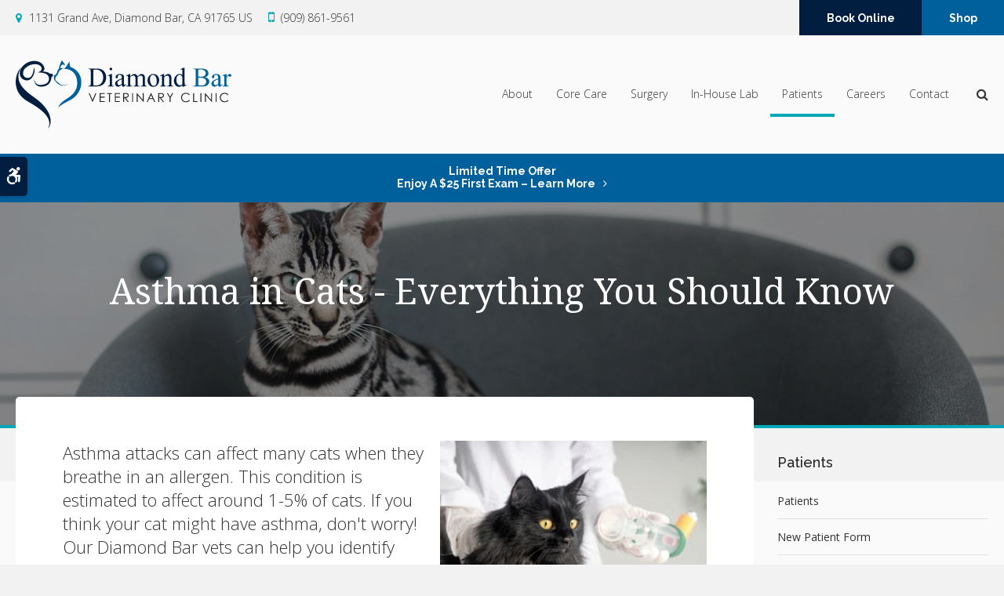

--- FILE ---
content_type: text/html; charset=UTF-8
request_url: https://www.diamondbarvetclinic.com/site/blog/2023/05/15/asthma-cats--you-should-know
body_size: 9269
content:

    
    
    
      
    
    
    
    
    
    
    
    
    
    
    
    
    
     
 
    
    
    

     

 
    
                        
        
                                                                 

    
                                     
    
    <!doctype html>
<html lang="en">
<head>
<title>Asthma in Cats - What You Need To Know | Our Diamond Bar vets</title>
<meta http-equiv="Content-Type" content="text/html; charset=utf-8" />



<meta name="generator" content="Tymbrel ( www.tymbrel.com )" />

<meta name="description" content="Are you concerned that your cat may have asthma? Our Diamond Bar vets share some symptoms of this condition, and what you should do if you think that your cat may have asthma." />
<meta name="keywords" content="asthma, cat, Diamond Bar" />

  <meta property="og:url" content="https://www.diamondbarvetclinic.com/site/blog/2023/05/15/asthma-cats--you-should-know" />
  <meta property="og:image" content="https://d2zp5xs5cp8zlg.cloudfront.net/image-82538-800.jpg" />

  <link rel="canonical" href="https://www.diamondbarvetclinic.com/site/blog/2023/05/15/asthma-cats--you-should-know" />



<script type="text/javascript">
function clearDefault(element) {
  if (element.defaultValue == element.value) { element.value = "" }
}
</script>




  <link href="/assets/3896/css/global.css" rel="stylesheet" type="text/css" />
<link rel="shortcut icon" href="/images/2995/favicon.ico" type="image/x-icon" />

      <script src="/assets/js/jquery-1.8.2.min.js" type="text/javascript" data-cmsi-js-1a96ecfa7997d56153ffc3d07bb90ca2="true"></script>
  


<script src="/assets/js/jquery.fancybox-1.3.0.pack.js" type="text/javascript" data-cmsi-js-8c4e9b2229aabdcf30365cc8701d7230="true"></script>
<link rel="stylesheet" href="/assets/css/jquery.fancybox-1.3.0.css" type="text/css" media="screen" data-cmsi-css-4d38af93be8a71518040d4433e8df6f8="true"/>



          
    
    
    
    
    
        <!-- HEAD CODE TAB -->

	<meta name="viewport" content="width=device-width, initial-scale=1.0" />	
	<link rel="stylesheet" href="/images/2995/css/style-v2-2.css" />
	
	
    <script>
        $(document).ready(function() {
            const pageTitle = $("#page-title .columns");
            const featureIMG = $("#page-banner");
            const img = featureIMG.find("img");
            const txt = featureIMG.find("p");

            if(img.length > 0) {
                const src = img.attr("src");
                $("#bannerImg").attr("src", src);
            }
            
            pageTitle.append(txt);
        })
    </script>
    

	
<!-- /HEAD CODE TAB -->	
    
  
  
  
  
  
  
  
  
<meta name="verify-v1" content="efpudrAqB4RA_rskDzlyBV5XhF2H114KxYuth41v2F4" />
<meta name="google-site-verification" content="efpudrAqB4RA_rskDzlyBV5XhF2H114KxYuth41v2F4" />

  


<!-- StartHead - Google Tag Manager -->
<script>(function(w,d,s,l,i){w[l]=w[l]||[];w[l].push({'gtm.start':
new Date().getTime(),event:'gtm.js'});var f=d.getElementsByTagName(s)[0],
j=d.createElement(s),dl=l!='dataLayer'?'&l='+l:'';j.async=true;j.src=
'https://www.googletagmanager.com/gtm.js?id='+i+dl;f.parentNode.insertBefore(j,f);
})(window,document,'script','dataLayer','GTM-KTR848JG');</script>
<!-- End Google Tag Manager -->
<!--startSchema--><script type="application/ld+json">{"@context":"http:\/\/schema.org","@type":"LocalBusiness","url":"https:\/\/www.diamondbarvetclinic.com\/site\/blog\/2023\/05\/15\/asthma-cats--you-should-know","@id":"https:\/\/www.diamondbarvetclinic.com","name":"Diamond Bar Veterinary Clinic","telephone":"(909) 861-9561","image":"https:\/\/d2l4d0j7rmjb0n.cloudfront.net\/site\/2995\/seo\/image.svg","logo":"https:\/\/d2l4d0j7rmjb0n.cloudfront.net\/site\/2995\/seo\/logo.svg","address":{"@type":"PostalAddress","addressLocality":"Diamond Bar","addressCountry":"US","addressRegion":"CA","postalCode":"91765","streetAddress":"1131 Grand Ave"}}</script><!--endSchema-->
<!-- Google Tag Manager Data Layer -->
<script>
  dataLayer = [];
</script>

  <!-- Google Tag Manager -->
  <script>(function(w,d,s,l,i){w[l]=w[l]||[];w[l].push({'gtm.start':
        new Date().getTime(),event:'gtm.js'});var f=d.getElementsByTagName(s)[0],
      j=d.createElement(s),dl=l!='dataLayer'?'&l='+l:'';j.async=true;j.src=
      'https://www.googletagmanager.com/gtm.js?id='+i+dl;f.parentNode.insertBefore(j,f);
    })(window,document,'script','dataLayer','GTM-M2MVBNW');</script>
  <!-- End Google Tag Manager -->


<style>
.addthis_inline_share_toolbox {
display: inline-block;
}
a[rel="cmsi-module-blog-image-group"] {
margin-bottom: 1rem;
display: inline-block;
}
a[rel="cmsi-module-blog-image-group"]  img {
float: none;
margin: 0;
}
@media screen and (min-width: 501px) {
a[rel="cmsi-module-blog-image-group"]  {
    float: right;
    margin-left: 1rem;
}
}
</style>

<link href="https://d2l4d0j7rmjb0n.cloudfront.net" rel="preconnect">
<link href="https://d207pkrvhz1w8t.cloudfront.net" rel="preconnect">
<link href="https://fonts.googleapis.com" rel="preconnect">
<link href="https://static.addtoany.com" rel="preconnect">
<link href="https://ajax.googleapis.com" rel="preconnect">
<link href="https://cdn.jsdelivr.net" rel="preconnect">
<link href="https://use.fontawesome.com" rel="preconnect">
</head>


<!-- TEMPLATE TAB -->
<body itemscope='' itemtype='http://schema.org/LocalBusiness'><!-- Google Tag Manager -->
<noscript><iframe src="https://www.googletagmanager.com/ns.html?id=GTM-M2MVBNW" height="0" width="0" style="display:none;visibility:hidden"></iframe></noscript>
<!-- End Google Tag Manager -->


<!-- StartBody - Google Tag Manager (noscript) -->
<noscript><iframe src="https://www.googletagmanager.com/ns.html?id=GTM-KTR848JG"
height="0" width="0" style="display:none;visibility:hidden"></iframe></noscript>
<!-- EndBody - End Google Tag Manager (noscript) -->
<div class="site-container">
    <div id="top">
        <button class="grt-mobile-button">
    <span class="line1"></span>
    <span class="line2"></span>
    <span class="line3"></span>
    <span class="sr-only">Open Menu</span>
    <span class="sr-only" style="display:none">Close Menu</span>
</button>
        <div id="mobile-menu" style="display:none">
            <ul>
            
                                                        
    <li><a href="/site/animal-hospital-diamond-bar"   class="buttons" title="About Diamond Bar Veterinary Clinic">About</a>

    
          <ul>
              <li><a href="/site/animal-hospital-diamond-bar"    title="Our Animal Hospital in Diamond Bar">Our Hospital</a></li>
                      <li><a href="/site/animal-hospital-gp-diamond-bar"    title="Why Trust Us?, Diamond Bar Veterinarian">Why Trust Us?</a></li>
                      <li><a href="/site/veterinarians-diamond-bar"    title="Veterinarians in Diamond Bar">Our Vets</a></li>
                    </ul>
    
  </li>
            
                                                                                                                              
    <li><a href="/site/veterinary-services-diamond-bar"   class="buttons" title="Core Care Services, Diamond Bar Veterinarian">Core Care</a>

    
          <ul>
              <li><a href="/site/veterinary-services-diamond-bar/cat-dog-vaccinations-parasite-prevention"    title="Vaccinations & Prevention, Diamond Bar Veterinarian">Vaccinations & Prevention</a></li>
                      <li><a href="/site/veterinary-services-diamond-bar/cat-dog-routine-exams"    title="Routine Exams, Diamond Bar Veterinarian">Routine Exams</a></li>
                      <li><a href="/site/veterinary-services-diamond-bar/emergency-vet"    title="Emergency Pet Care, Diamond Bar Veterinarian">Emergency Care</a></li>
                      <li><a href="/site/veterinary-services-diamond-bar/internal-medicine"    title="Internal Medicine, Diamond Bar Veterinarian">Internal Medicine</a></li>
                      <li><a href="/site/veterinary-services-diamond-bar/dentistry"    title="Veterinary Dentistry, Diamond Bar Veterinarian">Dental Care</a></li>
                      <li><a href="/site/veterinary-services-diamond-bar/geriatrics"    title="Veterinary Geriatrics, Diamond Bar Veterinarian">Senior Pet Care</a></li>
                      <li><a href="/site/veterinary-services-diamond-bar/puppies-kittens"    title="Puppies & Kittens, Diamond Bar Veterinarian">Puppies & Kittens</a></li>
                      <li><a href="/site/veterinary-services-diamond-bar/dermatology-allergies"    title="Veterinary Dermatology in Diamond Bar">Dermatology</a></li>
                    </ul>
    
  </li>
            
    
    <li><a href="/site/veterinary-surgery-diamond-bar"   class="buttons" title="Veterinary Surgery, Diamond Bar Vets">Surgery</a>

    
    
  </li>
            
    
    <li><a href="/site/veterinary-lab-diamond-bar"   class="buttons" title="Veterinary Laboratory & Diagnostics, Diamond Bar Veterinarian">In-House Lab</a>

    
    
  </li>
            
                                                                                                      
    <li class="active"><a href="/site/veterinary-patients"   class="buttons" title="Patient Information, Diamond Bar Veterinary Clinic">Patients</a>

    
          <ul>
              <li><a href="/site/veterinary-patients"    title="Patient Information, Diamond Bar Veterinary Clinic">Patients</a></li>
                      <li><a href="/site/new-patient-form"    title="New Patient Form, Diamond Bar Veterinary Clinic">New Patient Form</a></li>
                      <li><a href="/site/health-certificates-travel"    title="Pet Travel & Health Certificates, Diamond Bar Veterinary Clinic">Pet Travel Information</a></li>
                      <li><a href="/site/financing-options"    title="Financing Options, Diamond Bar Veterinary Clinic">Financing Options</a></li>
                      <li class="active" aria-current="page"><a href="/site/blog"  itemprop="url"    title="Veterinary Blog, Diamond Bar Veterinary Clinic">Pet Care Tips</a></li>
                    </ul>
    
  </li>
            
    
    <li><a href="/site/veterinary-careers-diamond-bar"   class="buttons" title="Careers at Diamond Bar Veterinary Clinic">Careers</a>

    
    
  </li>
            
    
    <li><a href="/site/contact-animal-hospital-diamond-bar-vet"   class="buttons" title="Contact Diamond Bar Veterinary Clinic">Contact</a>

    
    
  </li>
    </ul>
            <form id="frmSearchMobile" method="get" action="/site/search" role="search">
	<label for="page_search_mobile" class="sr-only">Search</label>
	<input id="page_search_mobile" class="keyword" type="search" name="kw" placeholder="Search">
	<button type="submit" name="btnSubmit"><span class="sr-only">Search</span></button>
</form>
              
        </div>
    </div>
	
<div class="wrap header--c home">

    <a class="skip-to-content-link" href="#page-title">
    Skip to Main Content
</a>
    <div id="accessibility-toggle">
    <button id="accessibility-toggle__btn">
        <span class="fa fa-wheelchair-alt" aria-hidden="true"></span>
        <span class="sr-only" id="accessible__btn">Accessible Version</span>
        <span class="sr-only" id="standard__btn" style="display:none">Standard Version</span>
    </button>
</div>

    <!-- Header C 
    ============================================== -->
    <header>
        <div class="header__topbar">
            <div class="row">
                <div class="columns header__topbar__details">
                      
<ul>
<li><span class="fa fa-map-marker" aria-hidden="true"></span>      <div itemprop="address" data-cy="seo-address" itemscope itemtype="http://schema.org/PostalAddress">
      <span itemprop="streetAddress">1131 Grand Ave</span>
      <span itemprop="addressLocality">Diamond Bar</span>
      <span itemprop="addressRegion">CA</span>
      <span itemprop="postalCode">91765</span>
      <span itemprop="addressCountry">US</span>
    </div>
  </li>
<li>
  <span class="seo-schema phone">
    <a itemprop="telephone" content="+9098619561" href="tel:9098619561" data-cy="seo-phone-number">(909) 861-9561</a>
  </span>


</li>
</ul>
                </div>
                <div class="columns header__topbar__btns">
                    <ul>
<li><a href="/site/book-online" class="cms-button-secondary">Book Online</a></li>
<li><a href="/site/pet-shop-pharmacy-diamond-bar" class="cms-button-primary">Shop</a></li>
</ul>
                </div>
            </div>
        </div>
        
        <div class="row header__nav">
            <div class="columns header__logo">
                <a href="/site/home" itemprop="url">  <img  itemprop='image' alt="Diamond Bar Veterinary Clinic" src="https://d2l4d0j7rmjb0n.cloudfront.net/site/2995/seo/image.svg" data-cy="seo-image"   />
</a>
            </div>
            <div class="columns">	
                <nav>
                    <ul>
            
                                                        
    <li><a href="/site/animal-hospital-diamond-bar"   class="buttons" title="About Diamond Bar Veterinary Clinic">About</a>

    
          <ul>
              <li><a href="/site/animal-hospital-diamond-bar"    title="Our Animal Hospital in Diamond Bar">Our Hospital</a></li>
                      <li><a href="/site/animal-hospital-gp-diamond-bar"    title="Why Trust Us?, Diamond Bar Veterinarian">Why Trust Us?</a></li>
                      <li><a href="/site/veterinarians-diamond-bar"    title="Veterinarians in Diamond Bar">Our Vets</a></li>
                    </ul>
    
  </li>
            
                                                                                                                              
    <li><a href="/site/veterinary-services-diamond-bar"   class="buttons" title="Core Care Services, Diamond Bar Veterinarian">Core Care</a>

    
          <ul>
              <li><a href="/site/veterinary-services-diamond-bar/cat-dog-vaccinations-parasite-prevention"    title="Vaccinations & Prevention, Diamond Bar Veterinarian">Vaccinations & Prevention</a></li>
                      <li><a href="/site/veterinary-services-diamond-bar/cat-dog-routine-exams"    title="Routine Exams, Diamond Bar Veterinarian">Routine Exams</a></li>
                      <li><a href="/site/veterinary-services-diamond-bar/emergency-vet"    title="Emergency Pet Care, Diamond Bar Veterinarian">Emergency Care</a></li>
                      <li><a href="/site/veterinary-services-diamond-bar/internal-medicine"    title="Internal Medicine, Diamond Bar Veterinarian">Internal Medicine</a></li>
                      <li><a href="/site/veterinary-services-diamond-bar/dentistry"    title="Veterinary Dentistry, Diamond Bar Veterinarian">Dental Care</a></li>
                      <li><a href="/site/veterinary-services-diamond-bar/geriatrics"    title="Veterinary Geriatrics, Diamond Bar Veterinarian">Senior Pet Care</a></li>
                      <li><a href="/site/veterinary-services-diamond-bar/puppies-kittens"    title="Puppies & Kittens, Diamond Bar Veterinarian">Puppies & Kittens</a></li>
                      <li><a href="/site/veterinary-services-diamond-bar/dermatology-allergies"    title="Veterinary Dermatology in Diamond Bar">Dermatology</a></li>
                    </ul>
    
  </li>
            
    
    <li><a href="/site/veterinary-surgery-diamond-bar"   class="buttons" title="Veterinary Surgery, Diamond Bar Vets">Surgery</a>

    
    
  </li>
            
    
    <li><a href="/site/veterinary-lab-diamond-bar"   class="buttons" title="Veterinary Laboratory & Diagnostics, Diamond Bar Veterinarian">In-House Lab</a>

    
    
  </li>
            
                                                                                                      
    <li class="active"><a href="/site/veterinary-patients"   class="buttons" title="Patient Information, Diamond Bar Veterinary Clinic">Patients</a>

    
          <ul>
              <li><a href="/site/veterinary-patients"    title="Patient Information, Diamond Bar Veterinary Clinic">Patients</a></li>
                      <li><a href="/site/new-patient-form"    title="New Patient Form, Diamond Bar Veterinary Clinic">New Patient Form</a></li>
                      <li><a href="/site/health-certificates-travel"    title="Pet Travel & Health Certificates, Diamond Bar Veterinary Clinic">Pet Travel Information</a></li>
                      <li><a href="/site/financing-options"    title="Financing Options, Diamond Bar Veterinary Clinic">Financing Options</a></li>
                      <li class="active" aria-current="page"><a href="/site/blog"  itemprop="url"    title="Veterinary Blog, Diamond Bar Veterinary Clinic">Pet Care Tips</a></li>
                    </ul>
    
  </li>
            
    
    <li><a href="/site/veterinary-careers-diamond-bar"   class="buttons" title="Careers at Diamond Bar Veterinary Clinic">Careers</a>

    
    
  </li>
            
    
    <li><a href="/site/contact-animal-hospital-diamond-bar-vet"   class="buttons" title="Contact Diamond Bar Veterinary Clinic">Contact</a>

    
    
  </li>
    </ul>
                </nav>
                <div class="header__open-search">
                    <button class="open-search"><span class="fa fa-search" aria-hidden="true"></span><span class="sr-only">Open Search Dialog</span></button>
                </div>
            </div>
        </div>
        	
    </header>	


                                                                                                                                                                                                                                                                                                                                                                                                                                                                                                                                                                                                                                                                                                                                                                                                                                                                                                                                                                                                                                                                                                                                                                                                                                                                                                                                                                                                                                                                                                                                                                                                                                                                                                                                                                                                                                                                                                                                                                                                                                                                                                                                                                                                                                                            <div class="default-msg-bar defaultMsgBar default-message-bar centre">
                <p><a href="/site/book-online?utm_campaign=exam25" class="cms-button-text">Limited Time Offer<br />Enjoy a $25 First Exam – Learn More</a></p>
            </div>
                                                                                                                                                                                                                                                                                                                                                                                                                                                                                                                                                                                                                                                                                                                                                                                                                                                                                                                                                                                                                                                                                                                                                                                                                                                                                                                                                                                                                                                                                                                                                                                                                                                                                                                                                                                                                                                                                                                                                                                                                                                                                                                                                                                                                                                                                                                                                                                                                                                                                                                                                                                                                                                                                                                                                                                                                                                                                                                                                                                                                                                            

    <!-- End of Header C 
    ============================================== -->  

    
<div id="toggleSearch" role="dialog" aria-modal="true" aria-labelledby="page_search_popup_label">
	<button id="close-button"><span aria-hidden="true">&times;</span><span class="sr-only">Close</span></button>
	<form id="frmSearchPopUp" method="get" action="/site/search" role="search">
		<label for="page_search_popup" id="page_search_popup_label" class="sr-only">Search</label>
		<input id="page_search_popup" class="keyword" type="search" name="kw" placeholder="Search">
		<button type="submit" name="btnSubmit"><span class="sr-only">Search</span></button>
	</form>
</div>
    
<!-- Main Content
============================================== -->
    <div id="page-title" class="page-title--a">
        <div class="row">
            <div class="columns large-12">
                <img id="bannerImg" src="/images/2995/images/banner-2.jpg" alt="">
                <h1>Asthma in Cats - Everything You Should Know</h1>
            </div>
        </div>
    </div>    
    <div class="row internal-content internal-content--a">
		<main class="columns primary"> 
		    <div class="cmsi-single-blog-post blog-post">
    <div class="entry-full">
        <p class="meta meta-author" data-cy="blog-author"></p>
        <p class="meta">        </p>

        <div class="entry-content">
            <div class="tymbrel-row" >  <div class="tymbrel-col tymbrel-col-12">
                <a rel="cmsi-module-blog-image-group" href="//d2zp5xs5cp8zlg.cloudfront.net/image-82538-800.jpg"/>
    <img src="//d2zp5xs5cp8zlg.cloudfront.net/image-82538-340.jpg" alt="Asthma in Cats - Everything You Should Know" class="cmsi-module-blog-image-small alignright" /></a>
              <p class="leadin">Asthma attacks can affect many cats when they breathe in an allergen. This condition is estimated to affect around 1-5% of cats. If you think your cat might have asthma, don't worry! Our Diamond Bar vets can help you identify some common symptoms and advise you on what to do next.</p> <p style="text-align: left;">  <!-- AddToAny BEGIN -->
  <div class="a2a_kit a2a_kit_size_32 a2a_default_style" style="display:inline-block;margin-bottom:0.625rem;">
    <a class="a2a_button_facebook"></a>
    <a class="a2a_button_facebook_messenger"></a>
    <a class="a2a_button_x"></a>
    <a class="a2a_button_email"></a>
    <a class="a2a_dd" href="https://www.addtoany.com/share"></a>
  </div>
  <script async src="https://static.addtoany.com/menu/page.js"></script>
  <!-- AddToAny END -->
</p> <h3 class="top" style="text-align: left;">How can I tell if my cat has asthma?</h3> <p class="top" style="text-align: left;">Cats with asthma may cough and wheeze, and hunch close to the ground with their neck extended like they're trying to cough up a hairball. During a severe attack, you may see their sides going in and out as they struggle to breathe, and they may cough up mucus or drool. This can be very distressing for your cat, and if you notice any breathing difficulties, it's important to contact your vet or nearest animal emergency hospital right away.</p> <h4 class="top" style="text-align: left;">Signs and symptoms of asthma in cats include:</h4> <ul class="top"> <li class="top" style="text-align: left;">Difficulty breathing or increased effort to breathe</li> <li class="top" style="text-align: left;">Body hunched close to the ground with neck extended</li> <li class="top" style="text-align: left;">Open mouth breathing</li> <li class="top" style="text-align: left;">Gurgling sounds from throat</li> <li class="top" style="text-align: left;">Wheezing</li> <li class="top" style="text-align: left;">Rapid breathing</li> <li class="top" style="text-align: left;">Blue lips and gums</li> <li class="top" style="text-align: left;">Frothy mucus while coughing</li> <li class="top" style="text-align: left;">Persistent coughing or gagging</li> <li class="top" style="text-align: left;">Increased swallowing</li> <li class="top" style="text-align: left;">Overall weakness</li> </ul> <p class="top" style="text-align: left;">If your cat is breathing rapidly while sleeping, it could be a sign of asthma. Typically, cats take 24-30 breaths per minute while sleeping, but if your cat is taking more than 40 breaths per minute, you should contact your vet immediately or go to the nearest animal emergency hospital.</p> <p class="top" style="text-align: left;">However, if your cat snores or breathes loudly when resting, it doesn't necessarily mean they're having an asthma attack. It's always better to be safe than sorry, so if you're concerned about your cat's breathing, contact your vet for advice. </p> <h3 class="top" style="text-align: left;">What causes asthma in cats?</h3> <p class="top" style="text-align: left;">Asthma attacks are frequently brought on by the cat inhaling an allergen, or possibly because of increased stress levels. Some of the most common allergens to trigger asthma attacks in cats include:</p> <div class="row"> <div class="large-6 columns"> <ul class="top"> <li class="top" style="text-align: left;">Grass</li> <li class="top" style="text-align: left;">Dust mites</li> <li class="top" style="text-align: left;">Mould</li> <li class="top" style="text-align: left;">Pollen</li> </ul> </div> <div class="large-6 columns"> <ul class="top"> <li class="top" style="text-align: left;">Cigarette smoke</li> <li class="top" style="text-align: left;">Household cleaning products</li> <li class="top" style="text-align: left;">Some foods</li> <li class="top" style="text-align: left;">Cat litter dust</li> </ul> </div> </div> <p class="top" style="text-align: left;">Beyond allergens, there are also a number of underlying conditions which could contribute to the severity of your cat's asthma attack including pneumonia, obesity, parasites, a pre-existing heart condition, or a genetic predisposition. </p> <h3 class="top" style="text-align: left;">What can I give my cat for asthma?</h3> <p class="top" style="text-align: left;">If your cat has trouble breathing and you suspect it may be asthma, it's essential to take them to the vet for a proper diagnosis. Many other serious health issues can cause breathing problems in cats, so it's important to rule those out. </p> <p class="top" style="text-align: left;">If your cat does have asthma, treatment options may include using corticosteroids to decrease inflammation in their lungs and a bronchodilator to help open up their airways. Your vet may prescribe these medications in the form of a pill, injection, or inhaler with a special mask for cats.</p> <p class="top" style="text-align: left;">Since every cat is unique, the treatment plan may vary, and in some cases, the vet may only prescribe a corticosteroid medication to manage the cat's asthma.</p> <h3 class="top" style="text-align: left;">What is the life expectancy for cats with asthma?</h3> <p class="top" style="text-align: left;">Asthma is a chronic condition in cats that cannot be cured. It can get worse over time and cause occasional breathing problems, ranging from mild to severe. Nevertheless, cat asthma can be controlled with proper medication and extra attention from pet owners. By paying close attention to your cat's breathing and watching for the signs of asthma, you can give your cat medication when needed and help them enjoy a happy life for many years.</p> <h3 class="top" style="text-align: left;">Will changing my cat's diet help to prevent asthma attacks?</h3> <p class="top" style="text-align: left;">If your cat has asthma, you might want to change their diet to help with their symptoms. To do this, it's best to talk to your vet who can recommend the right food based on your cat's health history. Keeping your cat at a healthy weight and making sure they get all the necessary nutrients will also help them stay healthy.</p> <p><strong>Note:</strong> <em>The advice provided in this post is intended for informational purposes and does not constitute medical advice regarding pets. For an accurate diagnosis of your pet's condition, please make an appointment with your vet.</em></p> <div class="calloutWater"> <h4>Symptoms of asthma in cats should never be ignored. Urgent veterinary care may be required if your cat is having an asthma attack. <a href="/site/contact-animal-hospital-diamond-bar-vet" title="Contact our Diamond Bar vets ">Contact our Diamond Bar vets</a> to schedule an <a href="/site/veterinary-services-diamond-bar/emergency-vet" title="emergency appointment">emergency appointment</a> or visit your nearest after-hours emergency animal hospital.</h4> </div>
      </div>
</div>

            
            
            <p class="post-footer">
                        </p>

        </div>
    </div>
</div>



        
        <script type="text/javascript">

            jQuery("a[rel=cmsi-module-blog-image-group]").fancybox({
                'transitionIn': 'none',
                'transitionOut': 'none'
            });

        </script>
    
    
		</main>
		    		<!-- Sidebar - A
            ============================================== -->
    	    <div role="complementary" class="columns secondary">
    	                            <aside class="side-navigation" role="navigation" aria-label="Secondary">
                                    
   

    	<h5>Patients</h5>
    <ul class="sidenav">
          <li><a href="/site/veterinary-patients" title="">Patients</a></li>
          <li><a href="/site/new-patient-form" title="">New Patient Form</a></li>
          <li><a href="/site/health-certificates-travel" title="">Pet Travel Information</a></li>
          <li><a href="/site/financing-options" title="">Financing Options</a></li>
          <li class="active"><a href="/site/blog" title="">Pet Care Tips</a></li>
        </ul>
    
                            </aside>
                                                	<aside class="sidebar-ad">
  <a class="sidebar-ad__random" href="/site/veterinary-services-diamond-bar/cat-dog-routine-exams" title="Routine Wellness Exams, Diamond Bar Veterinary Clinic" style="display:none">
<picture><source type="image/webp" media="(min-width:300px)" srcset="https://d207pkrvhz1w8t.cloudfront.net/slider-image-14870-full-cropped.webp"><source type="image/jpg" media="(min-width:300px)" srcset="https://d207pkrvhz1w8t.cloudfront.net/slider-image-14870-full-cropped.jpg"><source type="image/webp" media="(max-width:299px)" srcset="https://d207pkrvhz1w8t.cloudfront.net/slider-image-14870-mobile-cropped-recropped.webp"><source type="image/jpg" media="(max-width:299px)" srcset="https://d207pkrvhz1w8t.cloudfront.net/slider-image-14870-mobile-cropped-recropped.jpg"><img  src="https://d207pkrvhz1w8t.cloudfront.net/slider-image-14870-full-cropped.jpg" alt="Routine Wellness Exams, Diamond Bar Veterinary Clinic" width="400" height="266"></picture>
<div class="callout top bg bg--secondary">
<h2>Routine Wellness Exams for Your Pet</h2>
<p>Animals need regular physical exams to identify health problems before they become serious.</p>
<p class="cms-button-text">Learn More</p>
</div>
</a>
  <a class="sidebar-ad__random" href="/site/veterinary-patients" title="Welcoming New Patients, Diamond Bar Veterinary Clinic" style="display:none">
<picture><source type="image/webp" media="(min-width:300px)" srcset="https://d207pkrvhz1w8t.cloudfront.net/slider-image-14869-full-cropped.webp"><source type="image/jpg" media="(min-width:300px)" srcset="https://d207pkrvhz1w8t.cloudfront.net/slider-image-14869-full-cropped.jpg"><source type="image/webp" media="(max-width:299px)" srcset="https://d207pkrvhz1w8t.cloudfront.net/slider-image-14869-mobile-cropped-recropped.webp"><source type="image/jpg" media="(max-width:299px)" srcset="https://d207pkrvhz1w8t.cloudfront.net/slider-image-14869-mobile-cropped-recropped.jpg"><img loading="lazy" src="https://d207pkrvhz1w8t.cloudfront.net/slider-image-14869-full-cropped.jpg" alt="Welcoming New Patients, Diamond Bar Veterinary Clinic" width="400" height="266"></picture>
<div class="callout top bg bg--secondary">
<h2>We’re Welcoming New Patients!</h2>
<p>We're always happy to welcome new patients to our animal hospital. Get in touch today!</p>
<p class="cms-button-text">Contact Us</p>
</div>
</a>
  <a class="sidebar-ad__random" href="/site/veterinary-services-diamond-bar/cat-dog-vaccinations-parasite-prevention" title="Vaccinations and Parasite Preventions, Diamond Bar Veterinary Clinic" style="display:none">
<picture><source type="image/webp" media="(min-width:300px)" srcset="https://d207pkrvhz1w8t.cloudfront.net/slider-image-14866-full-cropped.webp"><source type="image/jpg" media="(min-width:300px)" srcset="https://d207pkrvhz1w8t.cloudfront.net/slider-image-14866-full-cropped.jpg"><source type="image/webp" media="(max-width:299px)" srcset="https://d207pkrvhz1w8t.cloudfront.net/slider-image-14866-mobile-cropped-recropped.webp"><source type="image/jpg" media="(max-width:299px)" srcset="https://d207pkrvhz1w8t.cloudfront.net/slider-image-14866-mobile-cropped-recropped.jpg"><img loading="lazy" src="https://d207pkrvhz1w8t.cloudfront.net/slider-image-14866-full-cropped.jpg" alt="Vaccinations and Parasite Preventions, Diamond Bar Veterinary Clinic" width="400" height="266"></picture>
<div class="callout top bg bg--secondary">
<h2>Vaccinations &amp; Parasite Prevention</h2>
<p>Preventive vaccinations and parasite control are the cornerstone of your pet's health.</p>
<p class="cms-button-text">Learn More</p>
</div>
</a>
</aside>
  <script>
    $(document).ready(function () {
    const ads = $(".sidebar-ad__random");
    const num = ads.length;
    const random = Math.floor((Math.random() * num));
    ads[random].style.display = "block";
    for (let i = 0; i < num; i++) {
        if (i !== random) {
            ads[i].remove();
        }
    }
});
  </script>

            	                    
                                        <aside class="sidebar-general">    
                        <h2>Happy Tails</h2>
<ul class="testimonials">
	<li>
		<div class="text">Friendly staff and Dr. Choi is very knowledgeable. Took our 7-month-old pup in for a rash. Left with meds needed to clear her up. The office was clean and welcoming. Very happy with the service and staff.</div>
		<span class="author">- Niki G</span>
	</li>
</ul>

                    </aside>
                                                     <aside class="sidebar-badges">
                        
  <a class="paw-icon paw-icon--emergencies paw-icon--dark" href="/site/veterinary-services-diamond-bar/emergency-vet" target="_blank" aria-label="Emergencies | Opens in a new tab">
    <span class="fa fa-check" aria-hidden="true"></span> Emergencies
</a>

<!--<picture><source type="image/png" media="(min-width:481px)" srcset="https://d207pkrvhz1w8t.cloudfront.net/slider-image-41836-orig-cropped.png"><source type="image/png" media="(max-width:480px)" srcset="https://d207pkrvhz1w8t.cloudfront.net/slider-image-41836-mobile-cropped.png"><img  src="https://d207pkrvhz1w8t.cloudfront.net/slider-image-41836-orig-cropped.png " alt="Emergencies" width="1000" height="1000"></picture>-->

  <script>
    $(document).ready(function() {
$('.paw-icon[href*="/site/"]').each(function() {
$(this).attr("target", "_self").removeAttr("aria-label");
});
})
  </script>

                    </aside>
                    	    </div> <!-- /secondary -->
        	</div>    <!-- /row -->
	    <!-- CTA
        ============================================== -->
        <div class="tymbrel-row cta full-width centre">
            <div class="tymbrel-col tymbrel-col-12">
                <h2>New Patients Welcome</h2>
<p class="leadin"><span itemprop="name" data-cy="seo-company-name">Diamond Bar Veterinary Clinic</span> is accepting new patients! Our experienced vets are passionate about the health of Diamond Bar companion animals. Get in touch today to book your pet's first appointment.</p>
<p><a href="/site/contact-animal-hospital-diamond-bar-vet" class="cms-button-success">Contact Us</a></p>
            </div>
        </div>    

        <!-- End of CTA
        ============================================== -->

</div><!-- /wrap -->

    <!-- Footer B
    ============================================== -->
    <footer class="footer--b">
    
        <div class="row footer-nav footer-nav--b">
            <div class="large-3 columns footer-nav__logo">
                <p>    <img  itemprop="logo" alt="Diamond Bar Veterinary Clinic" src="https://d2l4d0j7rmjb0n.cloudfront.net/site/2995/seo/logo.svg" data-cy="seo-logo"   />
    <small><span itemprop="name" data-cy="seo-company-name">Diamond Bar Veterinary Clinic</span></small></p>
            </div>
            <div class="large-6 columns" role="navigation" aria-label="Footer">
    			<ul id="tymbrel-footer-nav">
    <li><a class="first" href="/site/home">Home</a></li>
        <li><a href="/site/animal-hospital-diamond-bar">About</a></li>
        <li><a href="/site/veterinary-services-diamond-bar">Core Care</a></li>
        <li><a href="/site/veterinary-surgery-diamond-bar">Surgery</a></li>
        <li><a href="/site/veterinary-lab-diamond-bar">In-House Lab</a></li>
        <li><a href="/site/veterinary-patients">Patients</a></li>
        <li><a href="/site/veterinary-careers-diamond-bar">Careers</a></li>
        <li><a href="/site/contact-animal-hospital-diamond-bar-vet">Contact</a></li>
      </ul>
    		</div>
            <div class="large-3 columns">
                <p></p>
    		</div>
        </div>
    	
    	
            
    	<div class="copyright">
            <div role="contentinfo" class="row">
    
                <div class="large-5 columns">
                    <ul>
<li><a href="/site/privacy-policy">Privacy Policy</a></li>
<li><a href="/site/terms-conditions" title="Terms &amp; Conditions">Terms &amp; Conditions</a></li>
<li><a href="/site/website-accessibility" title="Accessibility">Accessibility</a></li>
<li><a href="/site/search">Search</a></li>
<li><a href="/site/sitemap">Sitemap</a></li>
<li><a href="#top">Back to Top</a></li>
</ul>
                </div>
    
                <div class="large-2 columns">
                      
                </div>
    
                <div class="large-5 columns">
                <p>Copyright &copy; 2026. All Rights Reserved. 
                <br>Part of the <a href="https://www.petvetcarecenters.com/site/home" target="_blank" aria-label="PetVet Care Centers Network | Opens in a new tab">PetVet Care Centers Network</a>. </p>
                </div>
    
            </div><!-- /row  -->
    	</div>
    </footer>
    
    <!-- End of Footer B
    ============================================== -->


    
<div id="sticky">
    <p><a href="/site/book-appointment" class="cms-button-success">Book Online</a>
  <span class="seo-schema phone">
    <a itemprop="telephone" content="+9098619561" href="tel:9098619561" data-cy="seo-phone-number">(909) 861-9561</a>
  </span>


<button class="grt-mobile-button">
    <span class="line1"></span>
    <span class="line2"></span>
    <span class="line3"></span>
    <span class="sr-only">Open Menu</span>
    <span class="sr-only" style="display:none">Close Menu</span>
</button></p>
</div>

</div> <!-- end site container -->

<!-- JavaScript
============================================== -->
<script src="https://ajax.googleapis.com/ajax/libs/webfont/1.5.18/webfont.js"></script>

<script>
 WebFont.load({
    google: {
      families: ['Raleway:400,500;600,700', 'Noto Serif:400,700', 'Open Sans:300,300i,400,600,600i', 'Oooh Baby']
    }
  });
</script> 
<noscript>
    <link href="https://fonts.googleapis.com/css2?family=Oooh+Baby&family=Noto+Serif:wght@400;700&family=Open+Sans:ital,wght@0,300;0,400;0,600;1,300;1,600&family=Raleway:wght@400;500;600;700&display=swap" rel="stylesheet">
</noscript>


<script src="/images/2995/js/scripts-min.js"></script>

<script src="https://cdn.jsdelivr.net/npm/vanilla-lazyload@16.1.0/dist/lazyload.min.js"></script>

<script>
    $(document).ready(function() {   
        const lazyContent = new LazyLoad({
          elements_selector: "img.lazy",
          use_native: true 
        });
        
        const lazyBackground = new LazyLoad({
          elements_selector: "iframe.lazy, video.lazy, div.lazy",
        });
    })
</script>



<script src="https://use.fontawesome.com/7a2e746270.js"></script>
</body>
<!--
S: us-app01
C: 2995
D: 2026-01-20 12:46:02
V: 3896
T: 0.0461
-->

</html>

<!-- /TEMPLATE TAB -->

  
  
  
  
  
  
  
  
  
  
  
  
  
  
  
  
  
  
  
  
  
  
  
  
  
  
  
  
  
  
  
  
  
  
  
  
  
  
  
  
  
  
  
  
  
  
  
  
  
  
  
  
  
  
  
  
  
  

--- FILE ---
content_type: image/svg+xml
request_url: https://d2l4d0j7rmjb0n.cloudfront.net/site/2995/seo/logo.svg
body_size: 5097
content:
<svg xmlns="http://www.w3.org/2000/svg" id="Layer_2" viewBox="0 0 295 93.327"><defs><style>.cls-1{fill:#00609c}.cls-2{fill:#011e41}.cls-3{fill:#231f20}</style></defs><g id="Layer_1-2"><path d="M7.049 9.985C-2.415 27.827 9.232 39.34 25.331 50.562 51.192 68.595 50.57 87.248 43.967 93.327c6.776-11.353-3.238-23.813-26.265-36.433C-9.219 42.141.97 15.435 7.049 9.985m17.816-.384c-.706 8.533-3.08 14.608-8.45 14.418-7.396-.261-8.471-9.065-2.662-14.034 8.94-7.645 21.36-5.453 21.766 1.153.172 2.812-2.157 4.398-5.696 5.287 10.49.056 16.132 2.884 15.704 9.036-.401 5.812-5.121 7.797-11.478 8.074-5.213.228-7.951-2.807-8.632-8.362-.015 6.121 2.472 10.692 9.366 10.765 7.334.078 12.665-3.826 13.868-10.862.142-.834.194-1.618.157-2.353 1.318-.562 2.332-1.372 2.257-2.563-.113-1.747-1.927-2.097-4.033-1.767-1.853-1.94-5.171-3.045-10.045-3.217 1.6-1.129 2.643-2.575 2.296-4.52C37.388.028 20.552-3.728 9.621 7.87c-7.493 7.951-4.31 19.03 5.693 19.514 7.221.35 12.78-11.662 9.552-17.783" class="cls-2"/><path d="M65.974 11.803c1.44-.633 4.016-4.358 7.538-10.645-.014 2.946.302 5.611 1.331 7.66 10.286 4.358 14.792 11.649 14.889 21.146.107 10.521-6.205 20.001-16.22 24.906-7.759 3.799-14.029 7.361-15.44 10.645 1.007-4.408 3.439-7.824 12.82-13.729 8.266-5.201 13.591-11.899 13.28-21.629-.4-12.499-8.732-19.176-18.198-18.354m5.791 20.329c-5.693 3.175-10.343 2.285-14.566-2.6-3.796-2.216-4.07-5.282-1.333-8.046 1.194-1.205 1.955-2.711 2.527-4.336 1.199-3.403 3.347-5.554 7.031-5.54-1.125-.678-2.506-1.149-4.456-1.155.657-3.003 1.859-4.791 3.629-4.768 1.607.018 2.604.954 3.401 1.878-.965-2.554-2.635-5.076-5.01-7.565-1.97 4.196-3.466 8.091-3.905 11.322-1.367 1.206-1.866 2.902-2.481 4.768-.621 1.883-1.94 3.238-3.17 4.385-1.462-.213-2.162 1.262-.965 1.878-1.027 2.777.431 5.073 3.445 8.043 4.6 4.533 9.974 6.133 15.853 1.735" class="cls-1"/><g><path d="M99.092 35.637v-.668h.921c1.036 0 1.771-.331 2.204-.994.265-.397.397-1.289.397-2.674V15.475c0-1.529-.169-2.487-.506-2.873-.47-.53-1.168-.795-2.096-.795h-.921v-.668h9.973c3.661 0 6.447.416 8.356 1.247 1.909.831 3.444 2.216 4.606 4.155 1.163 1.939 1.744 4.18 1.744 6.721 0 3.409-1.036 6.257-3.107 8.545-2.325 2.554-5.866 3.83-10.623 3.83H99.092zm6.992-1.771c1.529.337 2.812.506 3.848.506 2.794 0 5.113-.981 6.956-2.945 1.843-1.963 2.764-4.625 2.764-7.985 0-3.384-.921-6.052-2.764-8.003s-4.209-2.927-7.1-2.927c-1.084 0-2.319.175-3.704.524v20.831zM131.638 18.601v13.297c0 1.036.075 1.725.226 2.069.151.343.374.599.669.768.295.169.833.253 1.617.253v.65h-8.04v-.65c.807 0 1.349-.078 1.626-.235.277-.156.497-.416.659-.777.163-.361.244-1.054.244-2.078v-6.377c0-1.794-.054-2.957-.163-3.487-.084-.385-.217-.653-.397-.804-.181-.15-.428-.226-.741-.226-.337 0-.747.09-1.229.271l-.253-.65 4.986-2.023h.795zm-1.5-8.654c.506 0 .937.178 1.292.533.355.355.533.786.533 1.292s-.178.939-.533 1.301c-.355.361-.786.542-1.292.542s-.939-.181-1.301-.542-.542-.795-.542-1.301.178-.937.533-1.292.792-.533 1.31-.533zM145.179 33.253c-1.698 1.313-2.764 2.072-3.198 2.276a4.887 4.887 0 01-2.078.452c-1.145 0-2.086-.391-2.828-1.174-.74-.783-1.111-1.812-1.111-3.089 0-.807.181-1.505.542-2.096.494-.819 1.352-1.59 2.575-2.312 1.222-.723 3.254-1.602 6.097-2.638v-.65c0-1.65-.262-2.782-.786-3.396-.524-.614-1.286-.921-2.286-.921-.759 0-1.361.205-1.807.614-.458.41-.687.879-.687 1.409l.036 1.048c0 .554-.142.982-.424 1.283-.283.301-.654.452-1.111.452-.446 0-.81-.156-1.093-.47-.283-.313-.425-.741-.425-1.283 0-1.036.53-1.987 1.59-2.854s2.547-1.301 4.462-1.301c1.469 0 2.674.247 3.613.741.71.374 1.234.958 1.572 1.752.217.518.325 1.578.325 3.18v5.619c0 1.578.03 2.544.09 2.899s.16.594.298.714a.705.705 0 00.479.181.992.992 0 00.506-.126c.253-.156.741-.596 1.463-1.319v1.012c-1.349 1.807-2.638 2.71-3.866 2.71-.59 0-1.06-.205-1.409-.614-.35-.409-.53-1.108-.542-2.096zm0-1.174v-6.305c-1.819.723-2.993 1.235-3.523 1.536-.952.53-1.632 1.084-2.042 1.662a3.207 3.207 0 00-.614 1.897c0 .867.259 1.587.777 2.159.518.572 1.114.858 1.789.858.915 0 2.12-.602 3.613-1.807zM156.731 22.124c1.204-1.204 1.915-1.897 2.132-2.078a6.448 6.448 0 011.752-1.066 4.94 4.94 0 011.861-.379c1.036 0 1.927.301 2.674.903.747.603 1.247 1.476 1.5 2.62 1.24-1.445 2.288-2.394 3.144-2.846.855-.451 1.734-.677 2.638-.677.879 0 1.659.226 2.34.677.681.452 1.22 1.19 1.617 2.213.265.699.397 1.795.397 3.288v7.118c0 1.036.078 1.747.234 2.132.12.265.344.491.669.677.325.187.854.28 1.59.28v.65h-8.167v-.65h.343c.71 0 1.265-.138 1.662-.416.277-.192.476-.5.596-.921.048-.205.073-.789.073-1.752v-7.118c0-1.349-.163-2.3-.488-2.854-.47-.771-1.223-1.156-2.258-1.156-.639 0-1.28.16-1.924.479-.645.319-1.425.912-2.34 1.779l-.036.199.036.777v7.895c0 1.132.063 1.837.189 2.114.127.277.364.509.714.695.349.187.945.28 1.789.28v.65h-8.365v-.65c.915 0 1.545-.108 1.888-.325.344-.217.581-.542.714-.976.06-.205.09-.801.09-1.789v-7.118c0-1.349-.199-2.318-.596-2.909-.53-.771-1.271-1.156-2.222-1.156-.65 0-1.295.175-1.933.524-1 .53-1.771 1.126-2.312 1.789v8.871c0 1.084.075 1.789.226 2.114.151.325.374.569.669.731.295.163.894.244 1.797.244v.65h-8.184v-.65c.759 0 1.289-.081 1.59-.244.301-.162.53-.421.687-.776.156-.355.235-1.045.235-2.069v-6.323c0-1.818-.054-2.993-.163-3.523-.084-.397-.217-.671-.397-.822-.181-.15-.428-.226-.741-.226-.337 0-.741.09-1.21.271l-.271-.65 4.986-2.023h.777v3.523zM188.285 18.601c2.505 0 4.517.952 6.034 2.854 1.288 1.626 1.933 3.493 1.933 5.601 0 1.481-.355 2.981-1.065 4.499-.711 1.518-1.689 2.662-2.936 3.433-1.247.771-2.636 1.156-4.165 1.156-2.493 0-4.475-.994-5.943-2.981a9.233 9.233 0 01-1.861-5.637c0-1.518.377-3.026 1.13-4.526.752-1.499 1.743-2.607 2.972-3.324 1.229-.716 2.529-1.075 3.902-1.075zm-.561 1.174c-.639 0-1.279.189-1.924.569-.645.379-1.165 1.045-1.562 1.996-.397.952-.597 2.174-.597 3.667 0 2.409.479 4.487 1.437 6.233.958 1.747 2.219 2.62 3.785 2.62 1.168 0 2.132-.481 2.891-1.445.759-.963 1.138-2.62 1.138-4.968 0-2.938-.632-5.251-1.896-6.938-.855-1.156-1.945-1.734-3.271-1.734zM203.107 22.106c1.939-2.336 3.788-3.505 5.547-3.505.903 0 1.68.226 2.33.677.65.452 1.168 1.196 1.554 2.231.265.723.397 1.831.397 3.324v7.064c0 1.048.084 1.759.253 2.132.133.301.347.536.642.705.295.169.84.253 1.635.253v.65h-8.184v-.65h.343c.771 0 1.311-.117 1.617-.353.308-.234.521-.581.642-1.039.048-.181.072-.747.072-1.698v-6.775c0-1.505-.196-2.599-.587-3.279-.392-.68-1.052-1.021-1.979-1.021-1.434 0-2.861.783-4.282 2.349v8.726c0 1.12.066 1.813.199 2.078.168.35.4.605.695.768.295.163.895.244 1.798.244v.65h-8.185v-.65h.361c.843 0 1.412-.214 1.708-.642.295-.427.442-1.243.442-2.448v-6.143c0-1.987-.045-3.198-.136-3.631-.09-.434-.229-.729-.415-.885-.188-.156-.438-.235-.75-.235-.338 0-.741.09-1.211.271l-.271-.65 4.986-2.023h.776v3.505zM228.066 33.776c-.808.843-1.597 1.448-2.367 1.816a5.726 5.726 0 01-2.493.551c-1.807 0-3.385-.756-4.733-2.268-1.349-1.511-2.023-3.453-2.023-5.826s.747-4.544 2.24-6.513c1.493-1.97 3.415-2.954 5.764-2.954 1.457 0 2.661.464 3.613 1.391V16.92c0-1.891-.046-3.053-.136-3.487-.091-.434-.232-.729-.425-.885a1.112 1.112 0 00-.723-.235c-.313 0-.729.097-1.246.289l-.235-.632 4.933-2.023h.812v19.132c0 1.939.045 3.123.136 3.55.09.427.234.726.434.894.198.169.431.253.695.253.325 0 .759-.102 1.301-.307l.199.632-4.914 2.042h-.831v-2.367zm0-1.265v-8.527a5.766 5.766 0 00-.65-2.24c-.361-.674-.841-1.183-1.437-1.527-.597-.343-1.178-.515-1.743-.515-1.061 0-2.006.476-2.837 1.427-1.096 1.253-1.644 3.083-1.644 5.492 0 2.433.529 4.297 1.59 5.591 1.06 1.295 2.24 1.942 3.541 1.942 1.096 0 2.155-.548 3.18-1.644z" class="cls-2"/><path d="M259.247 23.135c1.698.361 2.969.939 3.812 1.734 1.169 1.108 1.753 2.463 1.753 4.065 0 1.217-.386 2.382-1.156 3.496-.771 1.114-1.828 1.927-3.171 2.439-1.343.512-3.394.768-6.151.768h-11.562v-.668h.921c1.023 0 1.759-.325 2.204-.976.277-.421.416-1.319.416-2.692V15.475c0-1.518-.175-2.475-.524-2.873-.47-.53-1.168-.795-2.096-.795h-.921v-.668h10.587c1.975 0 3.559.145 4.751.434 1.807.434 3.186 1.201 4.138 2.304.951 1.102 1.427 2.37 1.427 3.803a5.258 5.258 0 01-1.12 3.297c-.747.97-1.849 1.689-3.306 2.159zm-9.467-.976c.445.084.954.147 1.526.189a25.92 25.92 0 001.888.063c1.759 0 3.081-.189 3.966-.569.886-.379 1.562-.96 2.032-1.743.47-.783.705-1.638.705-2.565 0-1.433-.585-2.656-1.753-3.667s-2.872-1.518-5.112-1.518c-1.205 0-2.289.133-3.252.397v9.413zm0 11.707c1.396.325 2.775.488 4.137.488 2.18 0 3.842-.491 4.986-1.472 1.145-.982 1.717-2.195 1.717-3.641 0-.951-.26-1.867-.777-2.746-.518-.879-1.361-1.572-2.529-2.078s-2.613-.759-4.336-.759c-.747 0-1.385.012-1.915.036-.53.024-.957.066-1.282.126v10.045zM276.961 33.253c-1.699 1.313-2.765 2.072-3.198 2.276a4.886 4.886 0 01-2.077.452c-1.145 0-2.087-.391-2.828-1.174-.74-.783-1.111-1.812-1.111-3.089 0-.807.182-1.505.543-2.096.493-.819 1.352-1.59 2.574-2.312 1.222-.723 3.255-1.602 6.098-2.638v-.65c0-1.65-.263-2.782-.786-3.396-.524-.614-1.286-.921-2.286-.921-.758 0-1.36.205-1.807.614-.457.41-.686.879-.686 1.409l.035 1.048c0 .554-.142.982-.424 1.283-.283.301-.653.452-1.111.452-.445 0-.811-.156-1.093-.47-.283-.313-.425-.741-.425-1.283 0-1.036.53-1.987 1.59-2.854s2.547-1.301 4.463-1.301c1.469 0 2.674.247 3.613.741.71.374 1.234.958 1.571 1.752.217.518.325 1.578.325 3.18v5.619c0 1.578.03 2.544.09 2.899.061.355.16.594.299.714a.705.705 0 00.479.181.992.992 0 00.506-.126c.253-.156.74-.596 1.463-1.319v1.012c-1.349 1.807-2.637 2.71-3.865 2.71-.591 0-1.061-.205-1.41-.614-.349-.409-.529-1.108-.541-2.096zm0-1.174v-6.305c-1.819.723-2.993 1.235-3.523 1.536-.951.53-1.632 1.084-2.041 1.662a3.208 3.208 0 00-.615 1.897c0 .867.26 1.587.777 2.159.518.572 1.114.858 1.789.858.915 0 2.119-.602 3.613-1.807zM288.442 18.601v3.722c1.385-2.481 2.807-3.722 4.264-3.722.662 0 1.211.202 1.645.605.434.404.65.871.65 1.4 0 .47-.157.867-.471 1.192a1.5 1.5 0 01-1.119.488c-.422 0-.895-.208-1.419-.624-.523-.415-.912-.623-1.165-.623-.217 0-.451.121-.705.361-.541.494-1.102 1.307-1.68 2.439v7.931c0 .916.114 1.608.344 2.078.156.325.434.596.83.813.398.217.97.325 1.717.325v.65h-8.473v-.65c.843 0 1.469-.132 1.879-.397.301-.192.512-.5.632-.921.061-.205.091-.789.091-1.752v-6.414c0-1.927-.04-3.074-.118-3.442-.078-.367-.223-.635-.434-.804a1.223 1.223 0 00-.786-.253c-.373 0-.795.09-1.264.271l-.182-.65 5.005-2.023h.759z" class="cls-1"/></g><g><path d="M99.717 44.673h1.328l4.046 9.434 4.113-9.434h1.328l-5.312 12.21h-.266l-5.237-12.21zM114.801 44.673h6.998v1.195h-5.777v3.826h5.727v1.195h-5.727v4.798h5.727v1.195h-6.947v-12.21zM124.904 45.869v-1.195h6.691v1.195h-2.723v11.015h-1.246V45.869h-2.723zM135.573 44.673h6.998v1.195h-5.777v3.826h5.727v1.195h-5.727v4.798h5.727v1.195h-6.947v-12.21zM146.956 44.673h2.432c1.355 0 2.274.056 2.756.166.725.166 1.314.522 1.768 1.068.454.545.682 1.217.682 2.015 0 .665-.157 1.25-.47 1.754-.312.505-.759.886-1.341 1.143-.58.258-1.383.39-2.406.396l4.391 5.669h-1.51l-4.392-5.669h-.689v5.669h-1.22v-12.21zm1.22 1.195v4.15l2.104.017c.814 0 1.417-.077 1.809-.232.391-.155.695-.402.914-.743.219-.34.329-.721.329-1.142 0-.409-.111-.781-.333-1.116s-.513-.574-.873-.718c-.36-.145-.959-.216-1.796-.216h-2.153zM159.243 44.673h1.22v12.21h-1.22v-12.21zM165.478 56.883v-12.21h.266l8.126 9.359v-9.359h1.203v12.21h-.273l-8.06-9.246v9.246h-1.262zM185.245 44.673l5.694 12.21h-1.318l-1.92-4.018h-5.261l-1.902 4.018h-1.361l5.77-12.21h.299zm-.154 2.594l-2.092 4.42h4.174l-2.082-4.42zM195.108 44.673h2.432c1.355 0 2.274.056 2.756.166.725.166 1.314.522 1.768 1.068.454.545.682 1.217.682 2.015 0 .665-.157 1.25-.47 1.754-.312.505-.759.886-1.341 1.143-.58.258-1.383.39-2.406.396l4.391 5.669h-1.51l-4.392-5.669h-.689v5.669h-1.22v-12.21zm1.22 1.195v4.15l2.104.017c.814 0 1.417-.077 1.809-.232.391-.155.695-.402.914-.743.219-.34.329-.721.329-1.142 0-.409-.111-.781-.333-1.116s-.513-.574-.873-.718c-.36-.145-.959-.216-1.796-.216h-2.153zM206.607 44.673h1.403l3.125 5.035 3.075-5.035h1.41l-3.867 6.375v5.835h-1.204v-5.835l-3.942-6.375zM238.127 46.939l-.963.739a5.252 5.252 0 00-1.913-1.573c-.744-.357-1.562-.535-2.452-.535-.975 0-1.877.233-2.707.701s-1.473 1.096-1.93 1.884c-.456.789-.685 1.676-.685 2.661 0 1.488.511 2.73 1.531 3.727 1.021.996 2.31 1.494 3.864 1.494 1.71 0 3.141-.669 4.291-2.009l.963.73a6.142 6.142 0 01-2.278 1.797c-.91.424-1.927.636-3.05.636-2.137 0-3.821-.711-5.056-2.134-1.035-1.2-1.552-2.65-1.552-4.35 0-1.787.626-3.291 1.88-4.512 1.253-1.22 2.823-1.83 4.71-1.83 1.141 0 2.17.226 3.088.677a5.99 5.99 0 012.258 1.896zM242.787 44.673h1.22v11.031h4.698v1.179h-5.918v-12.21zM252.675 44.673h1.22v12.21h-1.22v-12.21zM258.912 56.883v-12.21h.266l8.127 9.359v-9.359h1.203v12.21h-.273l-8.061-9.246v9.246h-1.262zM273.514 44.673h1.22v12.21h-1.22v-12.21zM291.114 46.939l-.963.739a5.252 5.252 0 00-1.913-1.573c-.744-.357-1.562-.535-2.452-.535-.975 0-1.877.233-2.707.701s-1.473 1.096-1.93 1.884c-.456.789-.685 1.676-.685 2.661 0 1.488.511 2.73 1.531 3.727 1.021.996 2.31 1.494 3.864 1.494 1.71 0 3.141-.669 4.291-2.009l.963.73a6.142 6.142 0 01-2.278 1.797c-.91.424-1.927.636-3.05.636-2.137 0-3.821-.711-5.056-2.134-1.035-1.2-1.552-2.65-1.552-4.35 0-1.787.626-3.291 1.88-4.512 1.253-1.22 2.823-1.83 4.71-1.83 1.141 0 2.17.226 3.088.677a5.99 5.99 0 012.258 1.896z" class="cls-3"/></g></g></svg>

--- FILE ---
content_type: image/svg+xml
request_url: https://www.diamondbarvetclinic.com/images/2995/images/icon.svg
body_size: 526
content:
<svg version="1.1" id="Layer_1" xmlns="http://www.w3.org/2000/svg" x="0" y="0" viewBox="0 0 57.1 56.7" xml:space="preserve"><style>.st0,.st1{fill-rule:evenodd;clip-rule:evenodd;fill:#003256}.st1{fill:#0077a4}</style><path class="st0" d="M15.8 5.8c-.4 5.2-2 8.9-5.4 8.8-4.7-.2-5.4-5.5-1.7-8.5 5.7-4.6 13.6-3.3 13.8.7.1 1.7-1.4 2.7-3.6 3.2 6.7 0 10.3 1.8 10 5.5-.3 3.5-3.3 4.7-7.3 4.9-3.3.1-5.1-1.7-5.5-5.1 0 3.7 1.6 6.5 6 6.5 4.7 0 8.1-2.3 8.8-6.6.1-.5.1-1 .1-1.4.8-.3 1.5-.8 1.4-1.6-.1-1.1-1.2-1.3-2.6-1.1-1.2-1.2-3.3-1.9-6.4-2 1-.7 1.7-1.6 1.5-2.7C23.8 0 13.1-2.3 6.1 4.8 1.4 9.6 3.4 16.3 9.7 16.6c4.6.2 8.2-7.1 6.1-10.8zm-11.3.3c-6 10.8 1.4 17.8 11.6 24.6 16.4 11 16 22.3 11.8 26 4.3-6.9-2.1-14.5-16.7-22.1C-5.9 25.6.6 9.4 4.5 6.1z"/><path class="st1" d="M45.6 19.5c-3.6 1.9-6.6 1.4-9.3-1.6-2.4-1.3-2.6-3.2-.8-4.9.8-.7 1.2-1.6 1.6-2.6.8-2.1 2.1-3.4 4.5-3.4-.7-.4-1.6-.7-2.8-.7.4-1.8 1.2-2.9 2.3-2.9 1 0 1.7.6 2.2 1.1-.7-1.5-1.7-3-3.2-4.5-1.3 2.5-2.2 4.9-2.5 6.9-.9.7-1.2 1.8-1.6 2.9-.4 1.1-1.2 2-2 2.7-.9-.1-1.4.8-.6 1.1-.7 1.7.3 3.1 2.2 4.9 2.9 2.7 6.3 3.7 10 1zM42 7.2c.9-.4 2.6-2.6 4.8-6.5 0 1.8.2 3.4.8 4.7 6.5 2.6 9.4 7.1 9.5 12.8.1 6.4-3.9 12.2-10.3 15.1-4.9 2.3-8.9 4.5-9.8 6.5.6-2.7 2.2-4.8 8.2-8.3 5.3-3.2 8.6-7.2 8.4-13.1C53.3 10.7 48 6.7 42 7.2z"/></svg>

--- FILE ---
content_type: image/svg+xml
request_url: https://d2l4d0j7rmjb0n.cloudfront.net/site/2995/seo/image.svg
body_size: 5098
content:
<svg xmlns="http://www.w3.org/2000/svg" id="Layer_2" viewBox="0 0 295 93.327"><defs><style>.cls-1{fill:#00609c}.cls-2{fill:#011e41}.cls-3{fill:#231f20}</style></defs><g id="Layer_1-2"><path d="M7.049 9.985C-2.415 27.827 9.232 39.34 25.331 50.562 51.192 68.595 50.57 87.248 43.967 93.327c6.776-11.353-3.238-23.813-26.265-36.433C-9.219 42.141.97 15.435 7.049 9.985m17.816-.384c-.706 8.533-3.08 14.608-8.45 14.418-7.396-.261-8.471-9.065-2.662-14.034 8.94-7.645 21.36-5.453 21.766 1.153.172 2.812-2.157 4.398-5.696 5.287 10.49.056 16.132 2.884 15.704 9.036-.401 5.812-5.121 7.797-11.478 8.074-5.213.228-7.951-2.807-8.632-8.362-.015 6.121 2.472 10.692 9.366 10.765 7.334.078 12.665-3.826 13.868-10.862.142-.834.194-1.618.157-2.353 1.318-.562 2.332-1.372 2.257-2.563-.113-1.747-1.927-2.097-4.033-1.767-1.853-1.94-5.171-3.045-10.045-3.217 1.6-1.129 2.643-2.575 2.296-4.52C37.388.028 20.552-3.728 9.621 7.87c-7.493 7.951-4.31 19.03 5.693 19.514 7.221.35 12.78-11.662 9.552-17.783" class="cls-2"/><path d="M65.974 11.803c1.44-.633 4.016-4.358 7.538-10.645-.014 2.946.302 5.611 1.331 7.66 10.286 4.358 14.792 11.649 14.889 21.146.107 10.521-6.205 20.001-16.22 24.906-7.759 3.799-14.029 7.361-15.44 10.645 1.007-4.408 3.439-7.824 12.82-13.729 8.266-5.201 13.591-11.899 13.28-21.629-.4-12.499-8.732-19.176-18.198-18.354m5.791 20.329c-5.693 3.175-10.343 2.285-14.566-2.6-3.796-2.216-4.07-5.282-1.333-8.046 1.194-1.205 1.955-2.711 2.527-4.336 1.199-3.403 3.347-5.554 7.031-5.54-1.125-.678-2.506-1.149-4.456-1.155.657-3.003 1.859-4.791 3.629-4.768 1.607.018 2.604.954 3.401 1.878-.965-2.554-2.635-5.076-5.01-7.565-1.97 4.196-3.466 8.091-3.905 11.322-1.367 1.206-1.866 2.902-2.481 4.768-.621 1.883-1.94 3.238-3.17 4.385-1.462-.213-2.162 1.262-.965 1.878-1.027 2.777.431 5.073 3.445 8.043 4.6 4.533 9.974 6.133 15.853 1.735" class="cls-1"/><g><path d="M99.092 35.637v-.668h.921c1.036 0 1.771-.331 2.204-.994.265-.397.397-1.289.397-2.674V15.475c0-1.529-.169-2.487-.506-2.873-.47-.53-1.168-.795-2.096-.795h-.921v-.668h9.973c3.661 0 6.447.416 8.356 1.247 1.909.831 3.444 2.216 4.606 4.155 1.163 1.939 1.744 4.18 1.744 6.721 0 3.409-1.036 6.257-3.107 8.545-2.325 2.554-5.866 3.83-10.623 3.83H99.092zm6.992-1.771c1.529.337 2.812.506 3.848.506 2.794 0 5.113-.981 6.956-2.945 1.843-1.963 2.764-4.625 2.764-7.985 0-3.384-.921-6.052-2.764-8.003s-4.209-2.927-7.1-2.927c-1.084 0-2.319.175-3.704.524v20.831zM131.638 18.601v13.297c0 1.036.075 1.725.226 2.069.151.343.374.599.669.768.295.169.833.253 1.617.253v.65h-8.04v-.65c.807 0 1.349-.078 1.626-.235.277-.156.497-.416.659-.777.163-.361.244-1.054.244-2.078v-6.377c0-1.794-.054-2.957-.163-3.487-.084-.385-.217-.653-.397-.804-.181-.15-.428-.226-.741-.226-.337 0-.747.09-1.229.271l-.253-.65 4.986-2.023h.795zm-1.5-8.654c.506 0 .937.178 1.292.533.355.355.533.786.533 1.292s-.178.939-.533 1.301c-.355.361-.786.542-1.292.542s-.939-.181-1.301-.542-.542-.795-.542-1.301.178-.937.533-1.292.792-.533 1.31-.533zM145.179 33.253c-1.698 1.313-2.764 2.072-3.198 2.276a4.887 4.887 0 01-2.078.452c-1.145 0-2.086-.391-2.828-1.174-.74-.783-1.111-1.812-1.111-3.089 0-.807.181-1.505.542-2.096.494-.819 1.352-1.59 2.575-2.312 1.222-.723 3.254-1.602 6.097-2.638v-.65c0-1.65-.262-2.782-.786-3.396-.524-.614-1.286-.921-2.286-.921-.759 0-1.361.205-1.807.614-.458.41-.687.879-.687 1.409l.036 1.048c0 .554-.142.982-.424 1.283-.283.301-.654.452-1.111.452-.446 0-.81-.156-1.093-.47-.283-.313-.425-.741-.425-1.283 0-1.036.53-1.987 1.59-2.854s2.547-1.301 4.462-1.301c1.469 0 2.674.247 3.613.741.71.374 1.234.958 1.572 1.752.217.518.325 1.578.325 3.18v5.619c0 1.578.03 2.544.09 2.899s.16.594.298.714a.705.705 0 00.479.181.992.992 0 00.506-.126c.253-.156.741-.596 1.463-1.319v1.012c-1.349 1.807-2.638 2.71-3.866 2.71-.59 0-1.06-.205-1.409-.614-.35-.409-.53-1.108-.542-2.096zm0-1.174v-6.305c-1.819.723-2.993 1.235-3.523 1.536-.952.53-1.632 1.084-2.042 1.662a3.207 3.207 0 00-.614 1.897c0 .867.259 1.587.777 2.159.518.572 1.114.858 1.789.858.915 0 2.12-.602 3.613-1.807zM156.731 22.124c1.204-1.204 1.915-1.897 2.132-2.078a6.448 6.448 0 011.752-1.066 4.94 4.94 0 011.861-.379c1.036 0 1.927.301 2.674.903.747.603 1.247 1.476 1.5 2.62 1.24-1.445 2.288-2.394 3.144-2.846.855-.451 1.734-.677 2.638-.677.879 0 1.659.226 2.34.677.681.452 1.22 1.19 1.617 2.213.265.699.397 1.795.397 3.288v7.118c0 1.036.078 1.747.234 2.132.12.265.344.491.669.677.325.187.854.28 1.59.28v.65h-8.167v-.65h.343c.71 0 1.265-.138 1.662-.416.277-.192.476-.5.596-.921.048-.205.073-.789.073-1.752v-7.118c0-1.349-.163-2.3-.488-2.854-.47-.771-1.223-1.156-2.258-1.156-.639 0-1.28.16-1.924.479-.645.319-1.425.912-2.34 1.779l-.036.199.036.777v7.895c0 1.132.063 1.837.189 2.114.127.277.364.509.714.695.349.187.945.28 1.789.28v.65h-8.365v-.65c.915 0 1.545-.108 1.888-.325.344-.217.581-.542.714-.976.06-.205.09-.801.09-1.789v-7.118c0-1.349-.199-2.318-.596-2.909-.53-.771-1.271-1.156-2.222-1.156-.65 0-1.295.175-1.933.524-1 .53-1.771 1.126-2.312 1.789v8.871c0 1.084.075 1.789.226 2.114.151.325.374.569.669.731.295.163.894.244 1.797.244v.65h-8.184v-.65c.759 0 1.289-.081 1.59-.244.301-.162.53-.421.687-.776.156-.355.235-1.045.235-2.069v-6.323c0-1.818-.054-2.993-.163-3.523-.084-.397-.217-.671-.397-.822-.181-.15-.428-.226-.741-.226-.337 0-.741.09-1.21.271l-.271-.65 4.986-2.023h.777v3.523zM188.285 18.601c2.505 0 4.517.952 6.034 2.854 1.288 1.626 1.933 3.493 1.933 5.601 0 1.481-.355 2.981-1.065 4.499-.711 1.518-1.689 2.662-2.936 3.433-1.247.771-2.636 1.156-4.165 1.156-2.493 0-4.475-.994-5.943-2.981a9.233 9.233 0 01-1.861-5.637c0-1.518.377-3.026 1.13-4.526.752-1.499 1.743-2.607 2.972-3.324 1.229-.716 2.529-1.075 3.902-1.075zm-.561 1.174c-.639 0-1.279.189-1.924.569-.645.379-1.165 1.045-1.562 1.996-.397.952-.597 2.174-.597 3.667 0 2.409.479 4.487 1.437 6.233.958 1.747 2.219 2.62 3.785 2.62 1.168 0 2.132-.481 2.891-1.445.759-.963 1.138-2.62 1.138-4.968 0-2.938-.632-5.251-1.896-6.938-.855-1.156-1.945-1.734-3.271-1.734zM203.107 22.106c1.939-2.336 3.788-3.505 5.547-3.505.903 0 1.68.226 2.33.677.65.452 1.168 1.196 1.554 2.231.265.723.397 1.831.397 3.324v7.064c0 1.048.084 1.759.253 2.132.133.301.347.536.642.705.295.169.84.253 1.635.253v.65h-8.184v-.65h.343c.771 0 1.311-.117 1.617-.353.308-.234.521-.581.642-1.039.048-.181.072-.747.072-1.698v-6.775c0-1.505-.196-2.599-.587-3.279-.392-.68-1.052-1.021-1.979-1.021-1.434 0-2.861.783-4.282 2.349v8.726c0 1.12.066 1.813.199 2.078.168.35.4.605.695.768.295.163.895.244 1.798.244v.65h-8.185v-.65h.361c.843 0 1.412-.214 1.708-.642.295-.427.442-1.243.442-2.448v-6.143c0-1.987-.045-3.198-.136-3.631-.09-.434-.229-.729-.415-.885-.188-.156-.438-.235-.75-.235-.338 0-.741.09-1.211.271l-.271-.65 4.986-2.023h.776v3.505zM228.066 33.776c-.808.843-1.597 1.448-2.367 1.816a5.726 5.726 0 01-2.493.551c-1.807 0-3.385-.756-4.733-2.268-1.349-1.511-2.023-3.453-2.023-5.826s.747-4.544 2.24-6.513c1.493-1.97 3.415-2.954 5.764-2.954 1.457 0 2.661.464 3.613 1.391V16.92c0-1.891-.046-3.053-.136-3.487-.091-.434-.232-.729-.425-.885a1.112 1.112 0 00-.723-.235c-.313 0-.729.097-1.246.289l-.235-.632 4.933-2.023h.812v19.132c0 1.939.045 3.123.136 3.55.09.427.234.726.434.894.198.169.431.253.695.253.325 0 .759-.102 1.301-.307l.199.632-4.914 2.042h-.831v-2.367zm0-1.265v-8.527a5.766 5.766 0 00-.65-2.24c-.361-.674-.841-1.183-1.437-1.527-.597-.343-1.178-.515-1.743-.515-1.061 0-2.006.476-2.837 1.427-1.096 1.253-1.644 3.083-1.644 5.492 0 2.433.529 4.297 1.59 5.591 1.06 1.295 2.24 1.942 3.541 1.942 1.096 0 2.155-.548 3.18-1.644z" class="cls-2"/><path d="M259.247 23.135c1.698.361 2.969.939 3.812 1.734 1.169 1.108 1.753 2.463 1.753 4.065 0 1.217-.386 2.382-1.156 3.496-.771 1.114-1.828 1.927-3.171 2.439-1.343.512-3.394.768-6.151.768h-11.562v-.668h.921c1.023 0 1.759-.325 2.204-.976.277-.421.416-1.319.416-2.692V15.475c0-1.518-.175-2.475-.524-2.873-.47-.53-1.168-.795-2.096-.795h-.921v-.668h10.587c1.975 0 3.559.145 4.751.434 1.807.434 3.186 1.201 4.138 2.304.951 1.102 1.427 2.37 1.427 3.803a5.258 5.258 0 01-1.12 3.297c-.747.97-1.849 1.689-3.306 2.159zm-9.467-.976c.445.084.954.147 1.526.189a25.92 25.92 0 001.888.063c1.759 0 3.081-.189 3.966-.569.886-.379 1.562-.96 2.032-1.743.47-.783.705-1.638.705-2.565 0-1.433-.585-2.656-1.753-3.667s-2.872-1.518-5.112-1.518c-1.205 0-2.289.133-3.252.397v9.413zm0 11.707c1.396.325 2.775.488 4.137.488 2.18 0 3.842-.491 4.986-1.472 1.145-.982 1.717-2.195 1.717-3.641 0-.951-.26-1.867-.777-2.746-.518-.879-1.361-1.572-2.529-2.078s-2.613-.759-4.336-.759c-.747 0-1.385.012-1.915.036-.53.024-.957.066-1.282.126v10.045zM276.961 33.253c-1.699 1.313-2.765 2.072-3.198 2.276a4.886 4.886 0 01-2.077.452c-1.145 0-2.087-.391-2.828-1.174-.74-.783-1.111-1.812-1.111-3.089 0-.807.182-1.505.543-2.096.493-.819 1.352-1.59 2.574-2.312 1.222-.723 3.255-1.602 6.098-2.638v-.65c0-1.65-.263-2.782-.786-3.396-.524-.614-1.286-.921-2.286-.921-.758 0-1.36.205-1.807.614-.457.41-.686.879-.686 1.409l.035 1.048c0 .554-.142.982-.424 1.283-.283.301-.653.452-1.111.452-.445 0-.811-.156-1.093-.47-.283-.313-.425-.741-.425-1.283 0-1.036.53-1.987 1.59-2.854s2.547-1.301 4.463-1.301c1.469 0 2.674.247 3.613.741.71.374 1.234.958 1.571 1.752.217.518.325 1.578.325 3.18v5.619c0 1.578.03 2.544.09 2.899.061.355.16.594.299.714a.705.705 0 00.479.181.992.992 0 00.506-.126c.253-.156.74-.596 1.463-1.319v1.012c-1.349 1.807-2.637 2.71-3.865 2.71-.591 0-1.061-.205-1.41-.614-.349-.409-.529-1.108-.541-2.096zm0-1.174v-6.305c-1.819.723-2.993 1.235-3.523 1.536-.951.53-1.632 1.084-2.041 1.662a3.208 3.208 0 00-.615 1.897c0 .867.26 1.587.777 2.159.518.572 1.114.858 1.789.858.915 0 2.119-.602 3.613-1.807zM288.442 18.601v3.722c1.385-2.481 2.807-3.722 4.264-3.722.662 0 1.211.202 1.645.605.434.404.65.871.65 1.4 0 .47-.157.867-.471 1.192a1.5 1.5 0 01-1.119.488c-.422 0-.895-.208-1.419-.624-.523-.415-.912-.623-1.165-.623-.217 0-.451.121-.705.361-.541.494-1.102 1.307-1.68 2.439v7.931c0 .916.114 1.608.344 2.078.156.325.434.596.83.813.398.217.97.325 1.717.325v.65h-8.473v-.65c.843 0 1.469-.132 1.879-.397.301-.192.512-.5.632-.921.061-.205.091-.789.091-1.752v-6.414c0-1.927-.04-3.074-.118-3.442-.078-.367-.223-.635-.434-.804a1.223 1.223 0 00-.786-.253c-.373 0-.795.09-1.264.271l-.182-.65 5.005-2.023h.759z" class="cls-1"/></g><g><path d="M99.717 44.673h1.328l4.046 9.434 4.113-9.434h1.328l-5.312 12.21h-.266l-5.237-12.21zM114.801 44.673h6.998v1.195h-5.777v3.826h5.727v1.195h-5.727v4.798h5.727v1.195h-6.947v-12.21zM124.904 45.869v-1.195h6.691v1.195h-2.723v11.015h-1.246V45.869h-2.723zM135.573 44.673h6.998v1.195h-5.777v3.826h5.727v1.195h-5.727v4.798h5.727v1.195h-6.947v-12.21zM146.956 44.673h2.432c1.355 0 2.274.056 2.756.166.725.166 1.314.522 1.768 1.068.454.545.682 1.217.682 2.015 0 .665-.157 1.25-.47 1.754-.312.505-.759.886-1.341 1.143-.58.258-1.383.39-2.406.396l4.391 5.669h-1.51l-4.392-5.669h-.689v5.669h-1.22v-12.21zm1.22 1.195v4.15l2.104.017c.814 0 1.417-.077 1.809-.232.391-.155.695-.402.914-.743.219-.34.329-.721.329-1.142 0-.409-.111-.781-.333-1.116s-.513-.574-.873-.718c-.36-.145-.959-.216-1.796-.216h-2.153zM159.243 44.673h1.22v12.21h-1.22v-12.21zM165.478 56.883v-12.21h.266l8.126 9.359v-9.359h1.203v12.21h-.273l-8.06-9.246v9.246h-1.262zM185.245 44.673l5.694 12.21h-1.318l-1.92-4.018h-5.261l-1.902 4.018h-1.361l5.77-12.21h.299zm-.154 2.594l-2.092 4.42h4.174l-2.082-4.42zM195.108 44.673h2.432c1.355 0 2.274.056 2.756.166.725.166 1.314.522 1.768 1.068.454.545.682 1.217.682 2.015 0 .665-.157 1.25-.47 1.754-.312.505-.759.886-1.341 1.143-.58.258-1.383.39-2.406.396l4.391 5.669h-1.51l-4.392-5.669h-.689v5.669h-1.22v-12.21zm1.22 1.195v4.15l2.104.017c.814 0 1.417-.077 1.809-.232.391-.155.695-.402.914-.743.219-.34.329-.721.329-1.142 0-.409-.111-.781-.333-1.116s-.513-.574-.873-.718c-.36-.145-.959-.216-1.796-.216h-2.153zM206.607 44.673h1.403l3.125 5.035 3.075-5.035h1.41l-3.867 6.375v5.835h-1.204v-5.835l-3.942-6.375zM238.127 46.939l-.963.739a5.252 5.252 0 00-1.913-1.573c-.744-.357-1.562-.535-2.452-.535-.975 0-1.877.233-2.707.701s-1.473 1.096-1.93 1.884c-.456.789-.685 1.676-.685 2.661 0 1.488.511 2.73 1.531 3.727 1.021.996 2.31 1.494 3.864 1.494 1.71 0 3.141-.669 4.291-2.009l.963.73a6.142 6.142 0 01-2.278 1.797c-.91.424-1.927.636-3.05.636-2.137 0-3.821-.711-5.056-2.134-1.035-1.2-1.552-2.65-1.552-4.35 0-1.787.626-3.291 1.88-4.512 1.253-1.22 2.823-1.83 4.71-1.83 1.141 0 2.17.226 3.088.677a5.99 5.99 0 012.258 1.896zM242.787 44.673h1.22v11.031h4.698v1.179h-5.918v-12.21zM252.675 44.673h1.22v12.21h-1.22v-12.21zM258.912 56.883v-12.21h.266l8.127 9.359v-9.359h1.203v12.21h-.273l-8.061-9.246v9.246h-1.262zM273.514 44.673h1.22v12.21h-1.22v-12.21zM291.114 46.939l-.963.739a5.252 5.252 0 00-1.913-1.573c-.744-.357-1.562-.535-2.452-.535-.975 0-1.877.233-2.707.701s-1.473 1.096-1.93 1.884c-.456.789-.685 1.676-.685 2.661 0 1.488.511 2.73 1.531 3.727 1.021.996 2.31 1.494 3.864 1.494 1.71 0 3.141-.669 4.291-2.009l.963.73a6.142 6.142 0 01-2.278 1.797c-.91.424-1.927.636-3.05.636-2.137 0-3.821-.711-5.056-2.134-1.035-1.2-1.552-2.65-1.552-4.35 0-1.787.626-3.291 1.88-4.512 1.253-1.22 2.823-1.83 4.71-1.83 1.141 0 2.17.226 3.088.677a5.99 5.99 0 012.258 1.896z" class="cls-3"/></g></g></svg>

--- FILE ---
content_type: text/plain
request_url: https://www.google-analytics.com/j/collect?v=1&_v=j102&a=790736610&t=pageview&_s=1&dl=https%3A%2F%2Fwww.diamondbarvetclinic.com%2Fsite%2Fblog%2F2023%2F05%2F15%2Fasthma-cats--you-should-know&ul=en-us%40posix&dt=Asthma%20in%20Cats%20-%20What%20You%20Need%20To%20Know%20%7C%20Our%20Diamond%20Bar%20vets&sr=1280x720&vp=1280x720&_u=YEBAAEABAAAAACAAI~&jid=2135759078&gjid=1166361899&cid=1942626194.1768931165&tid=UA-215777979-59&_gid=766704564.1768931165&_r=1&_slc=1&gtm=45He61e1n81M2MVBNWv895376635za200zd895376635&gcd=13l3l3l3l1l1&dma=0&tag_exp=103116026~103200004~104527907~104528500~104684208~104684211~105391252~115938466~115938468~117041587&z=1669542784
body_size: -454
content:
2,cG-LS0NZMVPRZ